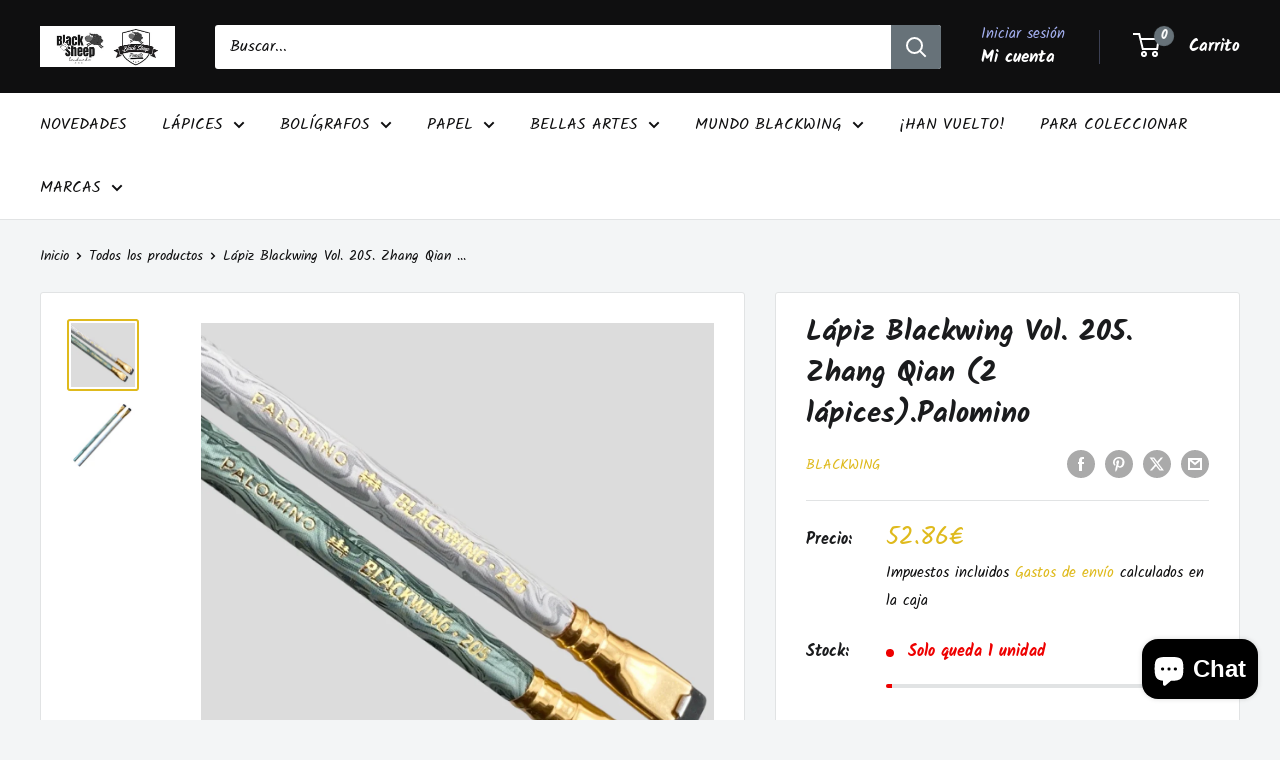

--- FILE ---
content_type: text/javascript
request_url: https://www.blacksheephandmade.com/cdn/shop/t/59/assets/custom.js?v=102476495355921946141760430059
body_size: -629
content:
//# sourceMappingURL=/cdn/shop/t/59/assets/custom.js.map?v=102476495355921946141760430059
